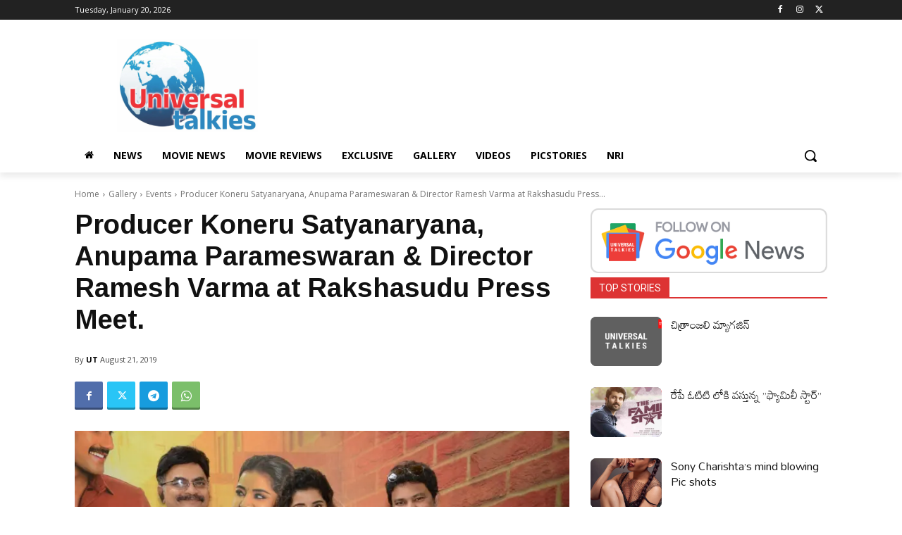

--- FILE ---
content_type: text/html; charset=UTF-8
request_url: https://universaltalkies.com/wp-admin/admin-ajax.php?td_theme_name=Newspaper&v=12.6.8
body_size: -423
content:
{"385":587}

--- FILE ---
content_type: text/html; charset=utf-8
request_url: https://www.google.com/recaptcha/api2/aframe
body_size: 269
content:
<!DOCTYPE HTML><html><head><meta http-equiv="content-type" content="text/html; charset=UTF-8"></head><body><script nonce="THH9RxT1-ZgyDDkNSZVaKA">/** Anti-fraud and anti-abuse applications only. See google.com/recaptcha */ try{var clients={'sodar':'https://pagead2.googlesyndication.com/pagead/sodar?'};window.addEventListener("message",function(a){try{if(a.source===window.parent){var b=JSON.parse(a.data);var c=clients[b['id']];if(c){var d=document.createElement('img');d.src=c+b['params']+'&rc='+(localStorage.getItem("rc::a")?sessionStorage.getItem("rc::b"):"");window.document.body.appendChild(d);sessionStorage.setItem("rc::e",parseInt(sessionStorage.getItem("rc::e")||0)+1);localStorage.setItem("rc::h",'1768868615755');}}}catch(b){}});window.parent.postMessage("_grecaptcha_ready", "*");}catch(b){}</script></body></html>